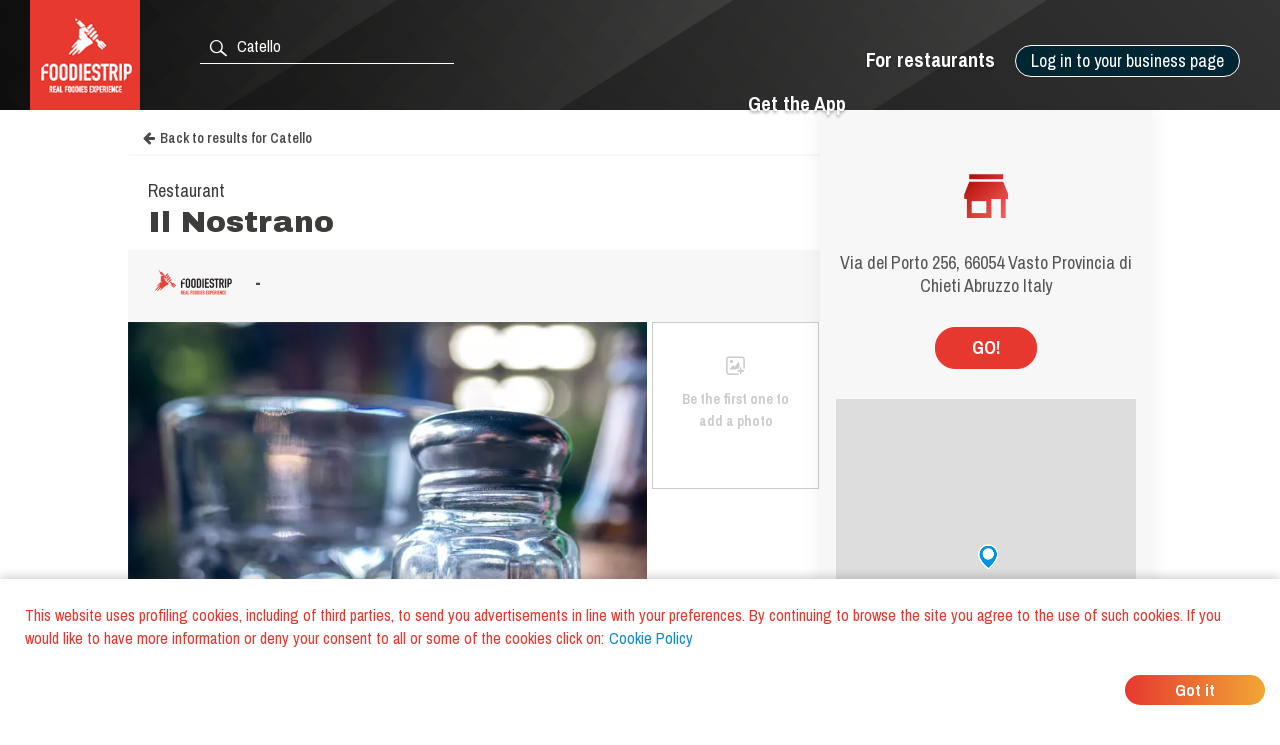

--- FILE ---
content_type: text/html; charset=utf-8
request_url: https://www.foodiestrip.com/en/restaurant/il-nostrano-via-del-porto-vasto-ch-italy-0
body_size: 6190
content:

    <!doctype html>
    <html lang="en">
      <head>
        <title data-react-helmet="true">Il Nostrano Restaurant Catello | foodiestrip.com</title>
        <meta data-react-helmet="true" name="description" content="Il Nostrano Restaurant Catello. Type of cuisine: Various. | Restaurant Abruzzo Italy foodiestrip.com"/><meta data-react-helmet="true" name="keywords" content="Il Nostrano, Catello, Il Nostrano Catello, Restaurant  Catello, Restaurant Il Nostrano, Restaurant, Various"/><meta data-react-helmet="true" charset="utf-8"/><meta data-react-helmet="true" name="viewport" content="width=device-width, initial-scale=1"/><meta data-react-helmet="true" name="twitter:card" content="summary_large_image"/><meta data-react-helmet="true" name="twitter:site" content="@foodiestrip"/><meta data-react-helmet="true" name="twitter:site:id" content="1410584732"/><meta data-react-helmet="true" name="twitter:creator:id" content="1410584732"/><meta data-react-helmet="true" name="twitter:creator" content="@foodiestrip"/><meta data-react-helmet="true" name="twitter:title" content="Il Nostrano Restaurant Catello | foodiestrip.com"/><meta data-react-helmet="true" name="twitter:description" content="Il Nostrano Restaurant Catello. Type of cuisine: Various. | Restaurant Abruzzo Italy foodiestrip.com"/><meta data-react-helmet="true" name="twitter:image" content="https://cdn.foodiestrip.com/mobile/category_placeholder/category_10/category10-50.jpg"/><meta data-react-helmet="true" name="twitter:image:alt" content="restaurant_detail-t"/><meta data-react-helmet="true" property="fb:app_id" content="421144588025579"/><meta data-react-helmet="true" property="og:url" content="https://www.foodiestrip.com/en/restaurant/il-nostrano-via-del-porto-vasto-ch-italy-0"/><meta data-react-helmet="true" property="og:title" content="Il Nostrano Restaurant Catello | foodiestrip.com"/><meta data-react-helmet="true" property="og:type" content="article"/><meta data-react-helmet="true" property="og:site_name" content="foodiestrip.com"/><meta data-react-helmet="true" property="og:image" content="https://cdn.foodiestrip.com/mobile/category_placeholder/category_10/category10-50.jpg"/><meta data-react-helmet="true" property="og:description" content="Il Nostrano Restaurant Catello. Type of cuisine: Various. | Restaurant Abruzzo Italy foodiestrip.com"/><meta data-react-helmet="true" property="Dc.title" content="Il Nostrano Restaurant Catello"/><meta data-react-helmet="true" property="geo.region" content="IT-CH"/><meta data-react-helmet="true" property="geo.region" content="IT-01"/><meta data-react-helmet="true" property="geo.placename" content="Catello"/><meta data-react-helmet="true" property="geo.position" content="42.1291703;14.7109999"/><meta data-react-helmet="true" property="ICBM" content="42.1291703,14.7109999"/>
        <link data-react-helmet="true" rel="alternate" hreflang="en" href="https://www.foodiestrip.com/en/restaurant/il-nostrano-via-del-porto-vasto-ch-italy-0"/><link data-react-helmet="true" rel="alternate" hreflang="it" href="https://www.foodiestrip.com/it/ristorante/il-nostrano-via-del-porto-vasto-ch-italy-0"/><link data-react-helmet="true" rel="alternate" hreflang="x-default" href="https://www.foodiestrip.com/restaurant/il-nostrano-via-del-porto-vasto-ch-italy-0"/>

        <link rel="shortcut icon" href="https://cdn.foodiestrip.com/favicon/favicon.ico?v=2">
        <link rel="apple-touch-icon" sizes="57x57" href="https://cdn.foodiestrip.com/favicon/apple-icon-57x57.png?v=2">
        <link rel="apple-touch-icon" sizes="60x60" href="https://cdn.foodiestrip.com/favicon/apple-icon-60x60.png?v=2">
        <link rel="apple-touch-icon" sizes="72x72" href="https://cdn.foodiestrip.com/favicon/apple-icon-72x72.png?v=2">
        <link rel="apple-touch-icon" sizes="76x76" href="https://cdn.foodiestrip.com/favicon/apple-icon-76x76.png?v=2">
        <link rel="apple-touch-icon" sizes="114x114" href="https://cdn.foodiestrip.com/favicon/apple-icon-114x114.png?v=2">
        <link rel="apple-touch-icon" sizes="120x120" href="https://cdn.foodiestrip.com/favicon/apple-icon-120x120.png?v=2">
        <link rel="apple-touch-icon" sizes="144x144" href="https://cdn.foodiestrip.com/favicon/apple-icon-144x144.png?v=2">
        <link rel="apple-touch-icon" sizes="152x152" href="https://cdn.foodiestrip.com/favicon/apple-icon-152x152.png?v=2">
        <link rel="apple-touch-icon" sizes="180x180" href="https://cdn.foodiestrip.com/favicon/apple-icon-180x180.png?v=2">
        <link rel="icon" type="image/png" sizes="192x192"  href="https://cdn.foodiestrip.com/favicon/android-icon-192x192.png?v=2">
        <link rel="icon" type="image/png" sizes="32x32" href="https://cdn.foodiestrip.com/favicon/favicon-32x32.png?v=2">
        <link rel="icon" type="image/png" sizes="96x96" href="https://cdn.foodiestrip.com/favicon/favicon-96x96.png?v=2">
        <link rel="icon" type="image/png" sizes="16x16" href="https://cdn.foodiestrip.com/favicon/favicon-16x16.png?v=2">
        <link rel="manifest" href="/public/manifest.json">
        <meta name="msapplication-TileColor" content="#ffffff">
        <meta name="msapplication-TileImage" content="https://cdn.foodiestrip.com/favicon/ms-icon-144x144.png">
        <meta name="viewport" content="width=device-width, initial-scale=1.0">
        <meta name="version" content="1.0.0">
        <meta name="hostname" content="U2FsdGVkX18tP8iazmdarEWedXhYrTv1Hv335NQxb7t3Jq/Q4XNqGy/9HxMG87JH">
        <meta name="apple-mobile-web-app-title" content="foodiestrip.com">
        <meta name="apple-itunes-app" content="app-id=1288164525">
        <meta name="theme-color" content="#E7382F">
        <meta name="msapplication-TileColor" content="#E7382F">
        <meta name="msapplication-navbutton-color" content="#E7382F">
        <meta name="apple-mobile-web-app-status-bar-style" content="#E7382F">
        <link href="https://fonts.googleapis.com/css?family=Archivo+Black|Archivo+Narrow:400,600,700&amp;subset=latin-ext" rel="stylesheet">
        <link rel="stylesheet" href="/public/css/normalize.css">
        <link rel="stylesheet" href="/public/css/foodiestrip.css">
        <link rel="stylesheet" href="/public/css/reservation.css">
        <link rel="stylesheet" href="/public/css/foodiestrip-business.css">
        <link rel="stylesheet" href="/public/css/fluid.css">
        <link rel="stylesheet" href="/public/css/responsive.css">
        <link rel="stylesheet" href="/public/css/datepicker.css">
        <link rel="stylesheet" href="/public/css/loaders.css">
        <link rel="stylesheet" href="https://cdn.foodiestrip.com/fonticons/css/icons_v15.css">
        <link rel="stylesheet" href="/public/css/font-awesome/css/font-awesome.min.css">
        <link
          rel="stylesheet" href="https://unpkg.com/leaflet@1.1.0/dist/leaflet.css"
        />
        <link rel="stylesheet" href="https://cdnjs.cloudflare.com/ajax/libs/animate.css/3.5.2/animate.min.css">
        <link rel="stylesheet" href="/public/css/bundle.css">
        <link rel="stylesheet" href="/public/css/react-table.css">
        <link rel="stylesheet" type="text/css" href="https://cdnjs.cloudflare.com/ajax/libs/slick-carousel/1.6.0/slick.min.css" />
        <link rel="stylesheet" type="text/css" href="https://cdnjs.cloudflare.com/ajax/libs/slick-carousel/1.6.0/slick-theme.min.css" />
        <!--[if lt IE 9]>
          <script src="//cdnjs.cloudflare.com/ajax/libs/html5shiv/3.7.3/html5shiv.min.js"></script>
        <![endif]-->
      </head>
      <body>
        <div id="app"><div data-radium="true" data-reactroot="" data-reactid="1" data-react-checksum="150086922"><div class="container" style="margin:0 auto;padding:0px;max-width:none;width:100%;" data-reactid="2"><div data-reactid="3"></div><div id="userLocator" data-reactid="4"></div><div class="verify-ownership-container hidden" data-reactid="5"><div class="verify-ownership-restaurant-name" data-reactid="6"><!-- react-text: 7 -->PENDING REQUEST<!-- /react-text --><span class="verify-ownership-click-here" data-reactid="8">Click here</span></div><div class="verify-ownership-close" data-reactid="9"><i class="icon icon-test-cancel-24" data-reactid="10"></i></div></div><div data-reactid="11"><!-- react-empty: 12 --><div data-reactid="13"><header class="row" data-reactid="14"><div data-reactid="15"><div class="
            row 
            
          " id="header" style="background-color:transparent;background-image:url(&#x27;https://cdn.foodiestrip.com/banner/banner-foodiestrip-header.png&#x27;);background-size:cover;" data-reactid="16"><div class="logo-foodiestrip" data-reactid="17"><a class="" style="color:#83b327;text-decoration:none;" title="reviews restaurants | foodiestrip.com" href="/en/" data-reactid="18"><div style="float:left;" data-reactid="19"><img style="height:110px;" class="logo_header_desktop" src="https://cdn.foodiestrip.com/logo/logo-quadrato-foodiestrip.png" alt="foodiestrip-logos" data-reactid="20"/><img class="logo_header_mobile" src="https://cdn.foodiestrip.com/logo/logo-quadrato-foodiestrip-mobile.png" alt="foodiestrip-logos" data-reactid="21"/></div></a></div><div class="search hiddenMobileInput" style="z-index:0;" data-reactid="22"><div class="inputContainer hiddenMobile" data-reactid="23"><div class="search-input-container" data-reactid="24"><div style="position:absolute;color:#ffffff;left:7px;top:7px;font-size:23px;z-index:0;" data-reactid="25"><i class="icon icon-search-24" data-reactid="26"></i></div><input type="text" autocomplete="off" value="" id="where" class="cityInput-textinput" placeholder="Look for a city or a restaurant" data-reactid="27"/></div></div><div class="" data-reactid="28"><button style="outline:none;" class="header_button opencloseMobile hiddenMobile" data-reactid="29"><i class="icon icon-cancel-24" data-reactid="30"></i></button><button style="outline:none;" class="header_button opencloseMobile showMobile" data-reactid="31"><i class="icon icon-search-24" data-reactid="32"></i></button></div></div><div style="position:relative;" data-reactid="33"><div class="userMenu" data-radium="true" data-reactid="34"><button class="header_button buttonMenu opencloseMobile " data-reactid="35"><i class="icon icon-user-menu-24" data-reactid="36"></i></button><nav data-radium="true" data-reactid="37"><div id="userMenu" data-radium="true" data-reactid="38"><div class="top-menu" data-radium="true" data-reactid="39"><div class="desktop-user-menu" data-radium="true" data-reactid="40"><div data-reactid="41"><div class="menu-item user-menu-link-button  download-app-user-menu-app" data-reactid="42">Log in to your business page</div></div><a href="/en/business/free-web-tools-for-restaurant" class="menu-item user-menu-link download-app-user-menu-app" target="_self" data-reactid="43">For restaurants</a><a href="/download-app" class="menu-item user-menu-link download-app-user-menu-app" target="_self" data-reactid="44">Get the App</a></div></div><div class="megamenupanel hideMegamenu " data-reactid="45"><div class="megamenuContainer" data-reactid="46"><div class="userMenu-big-menu-column" data-reactid="47"><div class="userMenu-big-menu-column-center" data-reactid="48"><div class="userMenu-big-menu-column-block" data-reactid="49"><div data-reactid="50"><button class="userMenu-big-menu-business-button" style="outline:none;" data-reactid="51">Claim your Business Page</button></div><div data-reactid="52"><div class="megamenuLink" data-reactid="53"><a target="_self" class="userMenu-big-menu-link blue-button-link" href="https://backoffice.foodiestrip.com/en/" title="Go to your Business Page" data-reactid="54">Go to your Business Page</a></div></div></div></div></div><div class="userMenu-big-menu-column" data-reactid="55"><div class="userMenu-big-menu-column-center" data-reactid="56"><div class="userMenu-big-menu-column-block" data-reactid="57"><h2 class="userMenu-big-menu-title closeLinkTitle" data-reactid="58">Store</h2><div class="linkgroup closeLinkGroup" data-reactid="59"><div class="megamenuLink" data-reactid="60"><a target="_self" class="userMenu-big-menu-link" href="/en/cart" title="Your cart" data-reactid="61">Your cart</a></div><div class="megamenuLink" data-reactid="62"><a target="_self" class="userMenu-big-menu-link" href="/en/business/promo" title="Our products" data-reactid="63">Our products</a></div><div class="megamenuLink" data-reactid="64"><a target="_self" class="userMenu-big-menu-link" href="/en/billing-activity" title="Your orders" data-reactid="65">Your orders</a></div></div></div></div></div><div class="userMenu-big-menu-column" data-reactid="66"><div class="userMenu-big-menu-column-center" data-reactid="67"><div class="userMenu-big-menu-column-block" data-reactid="68"><h2 class="userMenu-big-menu-title closeLinkTitle" data-reactid="69">Business page guide</h2><div class="linkgroup closeLinkGroup" data-reactid="70"><div class="megamenuLink" data-reactid="71"><a target="_self" class="userMenu-big-menu-link" href="/en/business/manage-page" title="Manage your page" data-reactid="72">Manage your page</a></div><div class="megamenuLink" data-reactid="73"><a target="_self" class="userMenu-big-menu-link" href="/en/business/manage-page#add-assistants" title="Add assistants" data-reactid="74">Add assistants</a></div><div class="megamenuLink" data-reactid="75"><a target="_self" class="userMenu-big-menu-link" href="/en/business/manage-your-photos" title="Manage your photos" data-reactid="76">Manage your photos</a></div><div class="megamenuLink" data-reactid="77"><a target="_self" class="userMenu-big-menu-link" href="/en/business/social-media-plan" title="Social media plan" data-reactid="78">Social media plan</a></div></div></div></div></div><div class="userMenu-big-menu-column" data-reactid="79"><div class="userMenu-big-menu-column-center" data-reactid="80"><div class="userMenu-big-menu-column-block" data-reactid="81"><h2 class="userMenu-big-menu-title closeLinkTitle" data-reactid="82">Support</h2><div class="linkgroup closeLinkGroup" data-reactid="83"><div class="megamenuLink" data-reactid="84"><a target="_self" class="userMenu-big-menu-link" href="/en/business/sign-up" title="Claim your Business Page" data-reactid="85">Claim your Business Page</a></div><div class="megamenuLink" data-reactid="86"><a target="_self" class="userMenu-big-menu-link" href="https://backoffice.foodiestrip.com/en/" title="Go to your Business Page" data-reactid="87">Go to your Business Page</a></div><div class="megamenuLink" data-reactid="88"><a target="_self" class="userMenu-big-menu-link" href="/en/contact-us/" title="Contact us" data-reactid="89">Contact us</a></div></div></div></div></div></div></div></div></nav><div class="megamenuCloser" data-reactid="90"></div></div></div><div class="headerBackground" data-reactid="91"></div></div></div></header><div class="detailsContainer" data-reactid="92"><div class="detailsContainerInner" data-reactid="93"><div class="reservation-container" id="reservation-tab" data-reactid="94"><div class="reservation-inner" data-reactid="95"><div data-reactid="96"><div class="reservation-image-container" data-reactid="97"><img class="reservation-email-sent-image" alt="email-sent" title="email-sent" src="https://cdn.foodiestrip.com/reservation/orari-owner.png" data-reactid="98"/></div><div class="reservation-thank-you-message" style="padding-top:0px;" data-reactid="99">Via del Porto 256, 66054 Vasto Provincia di Chieti Abruzzo Italy</div><div style="margin-top:30px;width:100px;" class="show-more-results reverse-color" data-reactid="100">GO!</div><div style="margin-top:30px;" data-reactid="101"><div data-reactid="102"><link rel="stylesheet" href="https://unpkg.com/leaflet@1.1.0/dist/leaflet.css" integrity="sha512-wcw6ts8Anuw10Mzh9Ytw4pylW8+NAD4ch3lqm9lzAsTxg0GFeJgoAtxuCLREZSC5lUXdVyo/7yfsqFjQ4S+aKw==" crossorigin="" data-reactid="103"/><script src="https://unpkg.com/leaflet@1.1.0/dist/leaflet.js" integrity="sha512-mNqn2Wg7tSToJhvHcqfzLMU6J4mkOImSPTxVZAdo+lcPlk+GhZmYgACEe0x35K7YzW1zJ7XyJV/TT1MrdXvMcA==" crossorigin="" data-reactid="104"></script><div class="mapWrapper" data-reactid="105"><div id="restaurantMapLateral" style="height:350px;z-index:1;" data-reactid="106"></div></div></div></div></div></div></div><div class="restaurant-details-left-column" itemscope="" itemtype="http://schema.org/Restaurant" data-reactid="107"><meta itemprop="url" content="https://foodiestrip.com/en/restaurant/il-nostrano-via-del-porto-vasto-ch-italy-0" data-reactid="108"/><div class="item-head" data-reactid="109"><div data-reactid="110"><a class="foodiestrip_back_to_results" title="" alt="Go back to the result list for null with latitude  undefined and longitude undefined" data-reactid="111"><i class="fa fa-arrow-left" style="margin-left:15px;margin-right:5px;" data-reactid="112"></i><!-- react-text: 113 -->Back to results<!-- /react-text --></a><div class="details-shadow-back-to-results" data-reactid="114"></div><div class="restaurant-head-main-info-container" data-reactid="115"><div class="RestaurantInfo-category" data-reactid="116"><h2 data-reactid="117">Restaurant</h2></div><div data-reactid="118"><div style="width:100%;display:flex;" data-reactid="119"><h1 class="RestaurantInfo-name" style="margin-top:0px;" itemprop="name" data-reactid="120">Il Nostrano</h1></div></div></div></div></div><div class="restaurant-scores" data-reactid="121"><div class="restaurant-detail-tabs-desktop" data-reactid="122"><div class="restaurant-score-container" data-reactid="123"><img alt="foodiestrip score" src="https://cdn.foodiestrip.com/score/foodiestrip.png" class="restaurant-score-image" data-reactid="124"/><div class="restaurant-score" data-reactid="125"><span class="restaurant-score" data-reactid="126">-</span><span class="restaurant-scale" data-reactid="127"></span></div></div></div><div class="restaurant-detail-tabs-mobile" data-reactid="128"><div class="slick-initialized slick-slider" data-reactid="129"><div class="slick-list" data-reactid="130"><div class="slick-track" data-reactid="131"><div class="slick-slide slick-active slick-cloned restaurant-score-container" style="outline:none;" data-index="0" tabindex="-1" data-reactid="132"><img alt="foodiestrip score" src="https://cdn.foodiestrip.com/score/foodiestrip.png" class="restaurant-score-image" data-reactid="133"/><div class="restaurant-score" data-reactid="134"><span class="restaurant-score" data-reactid="135">-</span><span class="restaurant-scale" data-reactid="136"></span></div></div></div></div></div></div><div class="restaurant-scores-more-container" style="display:none;" data-reactid="137"></div></div><div class="restaurant-detail-image-container" data-reactid="138"><div style="position:relative;" data-reactid="139"><picture itemprop="image" itemscope="" itemtype="http://schema.org/ImageObject" class="restaurant-details-main-image" data-reactid="140"><source style="width:100%;" class="restaurant-details-main-image" srcset="https://cdn.foodiestrip.com/mobile/category_placeholder/category_10/category10-50.webp" type="image/webp" data-reactid="141"/><source style="width:100%;" class="restaurant-details-main-image" srcset="https://cdn.foodiestrip.com/mobile/category_placeholder/category_10/category10-50.jpg" type="image/jpeg" data-reactid="142"/><img style="width:100%;" class="restaurant-details-main-image" alt="Restaurant Il Nostrano Catello" src="https://cdn.foodiestrip.com/mobile/category_placeholder/category_10/category10-50.jpg" itemprop="contentUrl" data-reactid="143"/><meta itemprop="name" content="Restaurant Il Nostrano Catello" data-reactid="144"/><meta itemprop="url" content="https://cdn.foodiestrip.com/mobile/category_placeholder/category_10/category10-50.jpg" data-reactid="145"/></picture></div><div class="restaurant-images-preview-container with-no-images" data-reactid="146"><div class="restaurant-images-container-desktop" data-reactid="147"><div class="restaurant-details-no-images-yet" data-reactid="148"><i style="font-size:25px;margin-bottom:10px;" class="icon icon-add-photo-24" data-reactid="149"></i><br data-reactid="150"/><!-- react-text: 151 -->Be the first one to add a photo<!-- /react-text --></div></div></div></div><div class="restaurant-detail-tabs-container" data-reactid="152"><div class="restaurant-detail-tabs-desktop" data-reactid="153"><div style="float:left;" class="restaurant-detail-tab selected" data-reactid="154">Information</div><div style="float:left;" class="restaurant-detail-tab" data-reactid="155">Directions</div></div><div class="restaurant-detail-tabs-mobile" data-reactid="156"><div class="slick-initialized slick-slider" data-reactid="157"><div class="slick-list" data-reactid="158"><div class="slick-track" data-reactid="159"><div class="slick-slide slick-active slick-cloned restaurant-detail-tab selected" data-index="0" tabindex="-1" style="outline:none;" data-reactid="160">Information</div><div class="slick-slide slick-cloned restaurant-detail-tab" data-index="1" tabindex="-1" style="outline:none;" data-reactid="161">Directions</div></div></div></div></div></div><div data-reactid="162"><div style="display:block;" data-reactid="163"><div style="width:calc(100% - 40px);padding:20px;" data-reactid="164"><div data-reactid="165"></div><div style="margin:30px 0;width:100%;display:inline-block;" data-reactid="166"><div data-reactid="167"><meta itemprop="telephone" content="3479379433" data-reactid="168"/><a href="tel:3479379433" data-reactid="169"><button class="show-more-results red-label-color" style="border-color:#e7382f;" data-reactid="170">CALL</button></a></div></div><div class="RestaurantInfo-crew" data-reactid="171"><span class="RestaurantInfo-label-description" data-reactid="172"><!-- react-text: 173 --> Types of Cuisine<!-- /react-text --><!-- react-text: 174 --> <!-- /react-text --></span><!-- react-text: 175 --> <!-- /react-text --><span itemprop="servesCuisine" data-reactid="176"><span data-reactid="177"><!-- react-text: 178 -->Various<!-- /react-text --></span></span></div><div class="RestaurantInfo-crew" data-reactid="179"></div></div></div><div style="display:none;" data-reactid="180"><div style="width:calc(100% - 40px);padding:0 20px;" data-reactid="181"><div class="restaurant-detail-tab-title" style="margin:20px 0;" data-reactid="182">MENU </div></div></div><div style="display:none;" data-reactid="183"><div style="width:calc(100% - 40px);padding:0 20px;" data-reactid="184"><div class="restaurant-detail-tab-title" style="margin:20px 0;" data-reactid="185">REVIEWS</div><div class="restaurant-review-margin" data-reactid="186"></div></div></div><div style="display:none;" data-reactid="187"><div style="width:calc(100% - 40px);padding:0 20px;" data-reactid="188"></div></div><div style="display:none;" data-reactid="189"><div style="width:calc(100% - 40px);padding:0 20px;" data-reactid="190"><div class="restaurant-detail-tab-title" style="margin:20px 0;" data-reactid="191">DIRECTIONS</div><div class="restaurant-details-address-container" data-reactid="192"><div itemprop="geo" itemscope="" itemtype="http://schema.org/GeoCoordinates" class="restaurant-details-go-to-location" data-reactid="193"><!-- react-text: 194 -->GO!<!-- /react-text --><meta itemprop="latitude" content="42.1291703" data-reactid="195"/><meta itemprop="longitude" content="14.7109999" data-reactid="196"/></div><div style="margin-bottom:0;" class="restaurant-details-address-under-map" data-reactid="197"><h3 class="RestaurantInfo-address" style="margin-top:10px;line-height:16px;" data-reactid="198"><div itemprop="address" itemscope="" itemtype="http://schema.org/PostalAddress" data-reactid="199"><span itemprop="streetAddress" data-reactid="200">Via del Porto 256</span><!-- react-text: 201 -->,<!-- /react-text --><span itemprop="postalCode" data-reactid="202"> 66054</span><span itemprop="addressLocality" data-reactid="203">
                Vasto </span><span data-reactid="204">Provincia di Chieti </span><span itemprop="addressRegion" data-reactid="205">Abruzzo </span><span itemprop="addressCountry" itemscope="" itemtype="http://schema.org/Country" data-reactid="206"><b itemprop="name" data-reactid="207">  Italy</b></span></div></h3></div></div></div></div></div><div style="display:inline-block;margin-top:40px;padding:0 20px;" data-reactid="208"><div class="header-link-app-blog" style="float:left;margin-top:10px;" data-reactid="209"><div class="restaurant-without-owner" style="padding:5px;" data-reactid="210"><i class="icon icon-pugnetto-24" style="font-size:28px;" data-reactid="211"></i></div></div><div class="restaurant-without-owner-text" id="restaurant-without-owner-text-go-to" data-reactid="212">Are you the business owner?</div></div><div class="restaurantDetail-last-modified" data-reactid="213"><!-- react-text: 214 -->Last modified: <!-- /react-text --><!-- react-text: 215 -->13 April 2017<!-- /react-text --></div></div></div><div data-reactid="216"><div style="width:100%;display:inline-block;" data-reactid="217"><div class="adviced-categories-container" data-reactid="218"><div style="width:100%;display:inline-block;" data-reactid="219"></div></div><div class="adviced-restaurants-container" data-reactid="220"><div class="adviced-restaurants-title" data-reactid="221">You may also like</div><div class="restaurants-adviced-big" data-reactid="222"></div><div class="restaurants-adviced-little" data-reactid="223"></div></div></div><div style="width:100%;" data-reactid="224"></div></div></div></div><div style="position:fixed;top:50%;left:50%;" data-reactid="225"><div class="loading" data-reactid="226"><div class="spinner spinner-1" data-reactid="227"></div></div></div></div></div><style data-reactid="228"></style></div></div>
        <script id="preloadedStateScript" type="application/javascript">
          window.__PRELOADED_STATE__ = {"viewedRestaurantHistory":[],"positions":[{"lat":39.9653,"lon":-83.0235,"timestamp":1769485616429,"accurate":false}],"userLanguage":"en","defaultLanguage":"en","currentSearch":{},"clientIpAddress":"18.224.95.138","prefetchedData":{"BaseRestaurantDetail":{"restaurant":{"_id":"58c6cb5bd6cc5a36f06a4d49","name":"Il Nostrano","alias":"il-nostrano-via-del-porto-vasto-ch-italy-0","products":[],"priceMaximum":null,"priceMinimum":null,"scoreOverall":0,"scorePlace":0,"scoreService":0,"scoreFood":0,"idealForEventTypes":[],"typesOfFood":[{"_id":0,"label_en":"Various","label_it":"Varie","__v":0,"validated":true}],"categories":[{"_id":10,"label_en":"Restaurant","label_it":"Ristorante","__v":0,"numberImage":50,"group":10,"minCheckInTime":600,"maxCheckInTime":1200,"checkInTime":900,"order":7,"view":true}],"paymentMethods":[],"isMultiFloor":null,"numberOfOutdoorSeats":null,"numberOfIndoorSeats":0,"tags":[],"holidays":[],"openings":[],"crew":[],"owner":null,"emailPublic":[],"webLinks":[],"telephonePublic":[{"title":null,"number":"3479379433"}],"description":[],"address":{"formattedAddress":"Via del Porto, 256, 66054 Vasto CH, Italy","route":"Via del Porto","streetNumber":"256","postalCode":"66054","subLocality":null,"locality":"Catello","province":"Provincia di Chieti","region":"Abruzzo","country":"Italy","addressDetails":null,"isoAlpha2":"IT","timezone":{"gmtOffset":1,"timeZoneId":"Europe/Rome"},"currencyCode":"EUR","zip":"66054"},"location":{"coordinates":[14.7109999,42.1291703],"type":"Point"},"maxCheckInPause":20,"checkInTime":900,"checkInRange":50,"modifiedBy":{"date":"2017-04-13T14:37:23.924Z","authorization":null,"userId":null},"isOpen":true,"slogan":null,"addressIT":{"city":"Catello","admin1":"Abruzzo","admin2":"Chieti","admin3":"Vasto","admin4":"","alias":"catello","country":"Italia"},"geonameIds":{"city":8966693,"admin1":3183560,"admin2":{"_id":3178795,"country":"IT","admin1":"01","admin2":"CH"},"admin3":6538896,"admin4":null,"alias":"catello","country":{"_id":3175395,"isoAlpha2":"IT"}},"addressEN":{"city":"Catello","admin1":"Abruzzo","admin2":"Provincia di Chieti","admin3":"Vasto","admin4":"","alias":"catello","country":"Italy"},"roles":[],"viewStyleSelected":{"url":"https://cdn.foodiestrip.com/mobile/category_placeholder/category_10/category10-50.jpg","enable":true,"random":true,"webpUrl":"https://cdn.foodiestrip.com/mobile/category_placeholder/category_10/category10-50.webp"},"closingDays":[],"restaurantImage":[],"google":null,"facebook":null,"photo":[],"menus":[],"reservationData":null,"reviews":[],"checkIns":[],"reviewNumber":0,"checkInNumber":0,"photoNumber":0,"service":[]}}},"viewedResultsHistory":[],"mapStatus":{"selectedMarkerHistory":{}},"intents":[],"selectedDevice":{},"userData":{},"userCity":{},"attributes":{},"requestStatus":{},"planToBuy":{},"cartToBuy":{},"servicesSelected":{},"imageInGallery":"","cart":[],"coupon":{},"couponCode":""}
        </script>
        <script id="bundleScript" type="application/javascript" src="/static/bundle.js"></script>
      </body>
    </html>
    